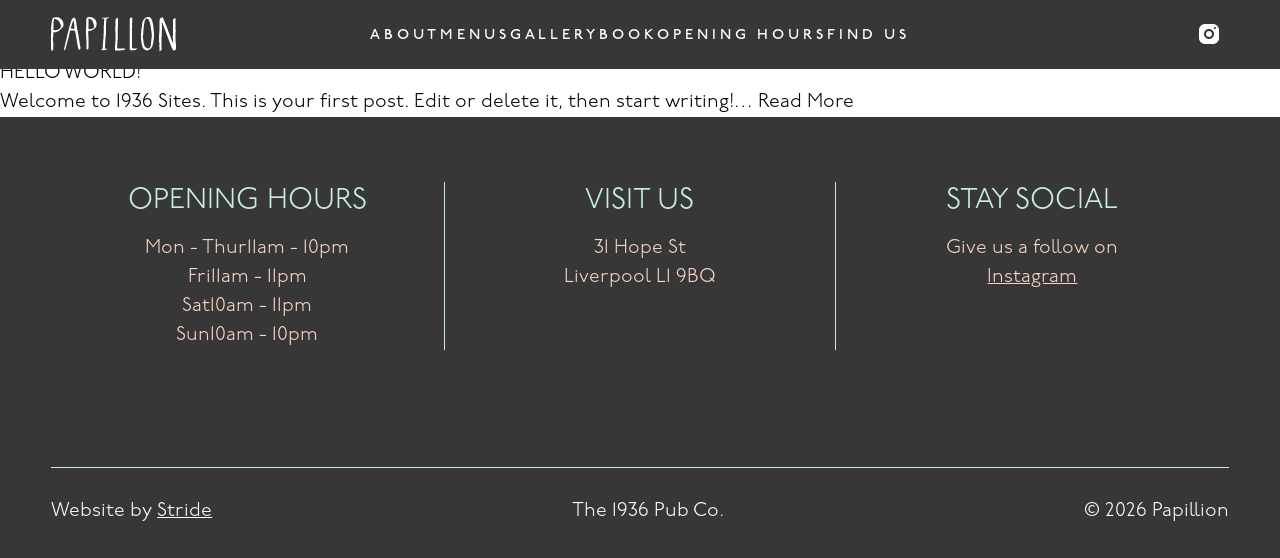

--- FILE ---
content_type: text/html; charset=UTF-8
request_url: https://www.papillonhopestreet.com/category/uncategorized/
body_size: 5997
content:
 <!doctype html>

    <head>
        <meta charset="UTF-8" />
        <meta name="description" content="">
        <link rel="preconnect" href="https://fonts.googleapis.com">
<link rel="preconnect" href="https://fonts.gstatic.com" crossorigin>
<link rel="stylesheet" href="https://use.typekit.net/syr6odv.css">

    
        <link rel="stylesheet" href="https://www.papillonhopestreet.com/wp-content/themes/papillion/style.css" type="text/css" />
        <meta name="viewport" content="width=device-width, initial-scale=1">
        <link rel="pingback" href="https://www.papillonhopestreet.com/xmlrpc.php" />
<script src="https://cdn.jsdelivr.net/npm/alpinejs@3.12.0/dist/cdn.min.js" defer></script>
        <meta name='robots' content='index, follow, max-image-preview:large, max-snippet:-1, max-video-preview:-1' />

	<!-- This site is optimized with the Yoast SEO plugin v21.0 - https://yoast.com/wordpress/plugins/seo/ -->
	<title>Uncategorized Archives - Papillion</title>
	<link rel="canonical" href="https://www.papillonhopestreet.com/category/uncategorized/" />
	<meta property="og:locale" content="en_US" />
	<meta property="og:type" content="article" />
	<meta property="og:title" content="Uncategorized Archives - Papillion" />
	<meta property="og:url" content="https://www.papillonhopestreet.com/category/uncategorized/" />
	<meta property="og:site_name" content="Papillion" />
	<meta name="twitter:card" content="summary_large_image" />
	<script type="application/ld+json" class="yoast-schema-graph">{"@context":"https://schema.org","@graph":[{"@type":"CollectionPage","@id":"https://www.papillonhopestreet.com/category/uncategorized/","url":"https://www.papillonhopestreet.com/category/uncategorized/","name":"Uncategorized Archives - Papillion","isPartOf":{"@id":"https://www.papillonhopestreet.com/#website"},"breadcrumb":{"@id":"https://www.papillonhopestreet.com/category/uncategorized/#breadcrumb"},"inLanguage":"en-US"},{"@type":"BreadcrumbList","@id":"https://www.papillonhopestreet.com/category/uncategorized/#breadcrumb","itemListElement":[{"@type":"ListItem","position":1,"name":"Home","item":"https://www.papillonhopestreet.com/"},{"@type":"ListItem","position":2,"name":"Uncategorized"}]},{"@type":"WebSite","@id":"https://www.papillonhopestreet.com/#website","url":"https://www.papillonhopestreet.com/","name":"Papillion","description":"","publisher":{"@id":"https://www.papillonhopestreet.com/#organization"},"potentialAction":[{"@type":"SearchAction","target":{"@type":"EntryPoint","urlTemplate":"https://www.papillonhopestreet.com/?s={search_term_string}"},"query-input":"required name=search_term_string"}],"inLanguage":"en-US"},{"@type":"Organization","@id":"https://www.papillonhopestreet.com/#organization","name":"Papillion","url":"https://www.papillonhopestreet.com/","logo":{"@type":"ImageObject","inLanguage":"en-US","@id":"https://www.papillonhopestreet.com/#/schema/logo/image/","url":"https://www.papillonhopestreet.com/wp-content/uploads/sites/4/2023/03/papillion.svg","contentUrl":"https://www.papillonhopestreet.com/wp-content/uploads/sites/4/2023/03/papillion.svg","width":125,"height":35,"caption":"Papillion"},"image":{"@id":"https://www.papillonhopestreet.com/#/schema/logo/image/"}}]}</script>
	<!-- / Yoast SEO plugin. -->


<link rel='dns-prefetch' href='//www.googletagmanager.com' />
<link rel="alternate" type="application/rss+xml" title="Papillion &raquo; Feed" href="https://www.papillonhopestreet.com/feed/" />
<link rel="alternate" type="application/rss+xml" title="Papillion &raquo; Comments Feed" href="https://www.papillonhopestreet.com/comments/feed/" />
<link rel="alternate" type="application/rss+xml" title="Papillion &raquo; Uncategorized Category Feed" href="https://www.papillonhopestreet.com/category/uncategorized/feed/" />
<script type="text/javascript">
/* <![CDATA[ */
window._wpemojiSettings = {"baseUrl":"https:\/\/s.w.org\/images\/core\/emoji\/15.0.3\/72x72\/","ext":".png","svgUrl":"https:\/\/s.w.org\/images\/core\/emoji\/15.0.3\/svg\/","svgExt":".svg","source":{"concatemoji":"https:\/\/www.papillonhopestreet.com\/wp-includes\/js\/wp-emoji-release.min.js?ver=6.5.5"}};
/*! This file is auto-generated */
!function(i,n){var o,s,e;function c(e){try{var t={supportTests:e,timestamp:(new Date).valueOf()};sessionStorage.setItem(o,JSON.stringify(t))}catch(e){}}function p(e,t,n){e.clearRect(0,0,e.canvas.width,e.canvas.height),e.fillText(t,0,0);var t=new Uint32Array(e.getImageData(0,0,e.canvas.width,e.canvas.height).data),r=(e.clearRect(0,0,e.canvas.width,e.canvas.height),e.fillText(n,0,0),new Uint32Array(e.getImageData(0,0,e.canvas.width,e.canvas.height).data));return t.every(function(e,t){return e===r[t]})}function u(e,t,n){switch(t){case"flag":return n(e,"\ud83c\udff3\ufe0f\u200d\u26a7\ufe0f","\ud83c\udff3\ufe0f\u200b\u26a7\ufe0f")?!1:!n(e,"\ud83c\uddfa\ud83c\uddf3","\ud83c\uddfa\u200b\ud83c\uddf3")&&!n(e,"\ud83c\udff4\udb40\udc67\udb40\udc62\udb40\udc65\udb40\udc6e\udb40\udc67\udb40\udc7f","\ud83c\udff4\u200b\udb40\udc67\u200b\udb40\udc62\u200b\udb40\udc65\u200b\udb40\udc6e\u200b\udb40\udc67\u200b\udb40\udc7f");case"emoji":return!n(e,"\ud83d\udc26\u200d\u2b1b","\ud83d\udc26\u200b\u2b1b")}return!1}function f(e,t,n){var r="undefined"!=typeof WorkerGlobalScope&&self instanceof WorkerGlobalScope?new OffscreenCanvas(300,150):i.createElement("canvas"),a=r.getContext("2d",{willReadFrequently:!0}),o=(a.textBaseline="top",a.font="600 32px Arial",{});return e.forEach(function(e){o[e]=t(a,e,n)}),o}function t(e){var t=i.createElement("script");t.src=e,t.defer=!0,i.head.appendChild(t)}"undefined"!=typeof Promise&&(o="wpEmojiSettingsSupports",s=["flag","emoji"],n.supports={everything:!0,everythingExceptFlag:!0},e=new Promise(function(e){i.addEventListener("DOMContentLoaded",e,{once:!0})}),new Promise(function(t){var n=function(){try{var e=JSON.parse(sessionStorage.getItem(o));if("object"==typeof e&&"number"==typeof e.timestamp&&(new Date).valueOf()<e.timestamp+604800&&"object"==typeof e.supportTests)return e.supportTests}catch(e){}return null}();if(!n){if("undefined"!=typeof Worker&&"undefined"!=typeof OffscreenCanvas&&"undefined"!=typeof URL&&URL.createObjectURL&&"undefined"!=typeof Blob)try{var e="postMessage("+f.toString()+"("+[JSON.stringify(s),u.toString(),p.toString()].join(",")+"));",r=new Blob([e],{type:"text/javascript"}),a=new Worker(URL.createObjectURL(r),{name:"wpTestEmojiSupports"});return void(a.onmessage=function(e){c(n=e.data),a.terminate(),t(n)})}catch(e){}c(n=f(s,u,p))}t(n)}).then(function(e){for(var t in e)n.supports[t]=e[t],n.supports.everything=n.supports.everything&&n.supports[t],"flag"!==t&&(n.supports.everythingExceptFlag=n.supports.everythingExceptFlag&&n.supports[t]);n.supports.everythingExceptFlag=n.supports.everythingExceptFlag&&!n.supports.flag,n.DOMReady=!1,n.readyCallback=function(){n.DOMReady=!0}}).then(function(){return e}).then(function(){var e;n.supports.everything||(n.readyCallback(),(e=n.source||{}).concatemoji?t(e.concatemoji):e.wpemoji&&e.twemoji&&(t(e.twemoji),t(e.wpemoji)))}))}((window,document),window._wpemojiSettings);
/* ]]> */
</script>
<style id='wp-emoji-styles-inline-css' type='text/css'>

	img.wp-smiley, img.emoji {
		display: inline !important;
		border: none !important;
		box-shadow: none !important;
		height: 1em !important;
		width: 1em !important;
		margin: 0 0.07em !important;
		vertical-align: -0.1em !important;
		background: none !important;
		padding: 0 !important;
	}
</style>
<link rel='stylesheet' id='wp-block-library-css' href='https://www.papillonhopestreet.com/wp-includes/css/dist/block-library/style.min.css?ver=6.5.5' type='text/css' media='all' />
<style id='classic-theme-styles-inline-css' type='text/css'>
/*! This file is auto-generated */
.wp-block-button__link{color:#fff;background-color:#32373c;border-radius:9999px;box-shadow:none;text-decoration:none;padding:calc(.667em + 2px) calc(1.333em + 2px);font-size:1.125em}.wp-block-file__button{background:#32373c;color:#fff;text-decoration:none}
</style>
<link rel='stylesheet' id='parent-style-css' href='https://www.papillonhopestreet.com/wp-content/themes/nineteenthirtysix/style.css?ver=6.5.5' type='text/css' media='all' />

<!-- Google Analytics snippet added by Site Kit -->
<script type="text/javascript" src="https://www.googletagmanager.com/gtag/js?id=G-12T07RV9WH" id="google_gtagjs-js" async></script>
<script type="text/javascript" id="google_gtagjs-js-after">
/* <![CDATA[ */
window.dataLayer = window.dataLayer || [];function gtag(){dataLayer.push(arguments);}
gtag('set', 'linker', {"domains":["www.papillonhopestreet.com"]} );
gtag("js", new Date());
gtag("set", "developer_id.dZTNiMT", true);
gtag("config", "G-12T07RV9WH");
/* ]]> */
</script>

<!-- End Google Analytics snippet added by Site Kit -->
<link rel="https://api.w.org/" href="https://www.papillonhopestreet.com/wp-json/" /><link rel="alternate" type="application/json" href="https://www.papillonhopestreet.com/wp-json/wp/v2/categories/1" /><link rel="EditURI" type="application/rsd+xml" title="RSD" href="https://www.papillonhopestreet.com/xmlrpc.php?rsd" />
<meta name="generator" content="WordPress 6.5.5" />
<meta name="generator" content="Site Kit by Google 1.108.0" /><link rel="icon" href="https://www.papillonhopestreet.com/wp-content/uploads/sites/4/2023/03/cropped-papfavicon-1-32x32.png" sizes="32x32" />
<link rel="icon" href="https://www.papillonhopestreet.com/wp-content/uploads/sites/4/2023/03/cropped-papfavicon-1-192x192.png" sizes="192x192" />
<link rel="apple-touch-icon" href="https://www.papillonhopestreet.com/wp-content/uploads/sites/4/2023/03/cropped-papfavicon-1-180x180.png" />
<meta name="msapplication-TileImage" content="https://www.papillonhopestreet.com/wp-content/uploads/sites/4/2023/03/cropped-papfavicon-1-270x270.png" />

<!-- START - Open Graph and Twitter Card Tags 3.3.1 -->
 <!-- Facebook Open Graph -->
  <meta property="og:locale" content="en_US"/>
  <meta property="og:site_name" content="Papillion"/>
  <meta property="og:title" content="Uncategorized Archives - Papillion"/>
  <meta property="og:url" content="https://www.papillonhopestreet.com/category/uncategorized/"/>
  <meta property="og:type" content="article"/>
  <meta property="og:description" content="Uncategorized Archives - Papillion"/>
 <!-- Google+ / Schema.org -->
  <meta itemprop="name" content="Uncategorized Archives - Papillion"/>
  <meta itemprop="headline" content="Uncategorized Archives - Papillion"/>
  <meta itemprop="description" content="Uncategorized Archives - Papillion"/>
  <!--<meta itemprop="publisher" content="Papillion"/>--> <!-- To solve: The attribute publisher.itemtype has an invalid value -->
 <!-- Twitter Cards -->
  <meta name="twitter:title" content="Uncategorized Archives - Papillion"/>
  <meta name="twitter:url" content="https://www.papillonhopestreet.com/category/uncategorized/"/>
  <meta name="twitter:description" content="Uncategorized Archives - Papillion"/>
  <meta name="twitter:card" content="summary_large_image"/>
 <!-- SEO -->
 <!-- Misc. tags -->
 <!-- is_category | yoast_seo -->
<!-- END - Open Graph and Twitter Card Tags 3.3.1 -->
	

    
	</head>

	<body x-data="{performance: performance.now()}" class="archive category category-uncategorized category-1 wp-custom-logo  relative z-0" data-template="base.twig">


    <main id="main">
        <header>
            <div @mouseenter="debounce(() => subactive = true, 0)" @mouseleave="debounce(() => active = false, 700)" x-data="header()" class="navbar fixed hidden xl:block z-50 top-0 left-0 w-full py-3">
                <div class="grid grid-cols-5 px-[4vw]">
                    <div class="col-span-1 flex items-center align-center">
                        <a href="/">
                               <img src="https://www.papillonhopestreet.com/wp-content/uploads/sites/4/2023/03/papillion.svg" class="sitelogo"/>
                        </a>
                    </div>
                    <div class="col-start-2 col-span-3 flex justify-center items-center align-center">
                    	
				<ul class="list-none flex ml-0 pl-0 z-20 leading-loose gap-x-6">
				<li class="whitespace-nowrap list-none hoverable text-white  menu-item menu-item-type-custom menu-item-object-custom menu-item-224">
			
						
				<a @mouseenter="debounce(() => active = 'About', 0)" @mouseleave="debounce(() => active = '', 1000)" class="group transition-all duration-300 ease-in-out flex gap-1 items-center align-center text-white relative uppercase font-medium tracking-[0.2rem] block text-xs no-underline" href="#block_d20f1b366261e0028f640c7d069ba734"> <span class='bg-left-bottom bg-gradient-to-r from-black to-black bg-[length:0%_2px] bg-no-repeat group-hover:bg-[length:100%_2px] transition-all duration-300 ease-out'>About</span>
				
							</a>
			
			
					

					</li>
			<li class="whitespace-nowrap list-none hoverable text-white  menu-item menu-item-type-custom menu-item-object-custom menu-item-228">
			
						
				<a @mouseenter="debounce(() => active = 'Menus', 0)" @mouseleave="debounce(() => active = '', 1000)" class="group transition-all duration-300 ease-in-out flex gap-1 items-center align-center text-white relative uppercase font-medium tracking-[0.2rem] block text-xs no-underline" href="#block_801663266f327f519a1b04e75160c469"> <span class='bg-left-bottom bg-gradient-to-r from-black to-black bg-[length:0%_2px] bg-no-repeat group-hover:bg-[length:100%_2px] transition-all duration-300 ease-out'>Menus</span>
				
							</a>
			
			
					

					</li>
			<li class="whitespace-nowrap list-none hoverable text-white  menu-item menu-item-type-custom menu-item-object-custom menu-item-230">
			
						
				<a @mouseenter="debounce(() => active = 'Gallery', 0)" @mouseleave="debounce(() => active = '', 1000)" class="group transition-all duration-300 ease-in-out flex gap-1 items-center align-center text-white relative uppercase font-medium tracking-[0.2rem] block text-xs no-underline" href="#block_6f0247c0767062bffd96613143a7c81a"> <span class='bg-left-bottom bg-gradient-to-r from-black to-black bg-[length:0%_2px] bg-no-repeat group-hover:bg-[length:100%_2px] transition-all duration-300 ease-out'>Gallery</span>
				
							</a>
			
			
					

					</li>
			<li class="whitespace-nowrap list-none hoverable text-white  menu-item menu-item-type-custom menu-item-object-custom menu-item-231">
			
						
				<a @mouseenter="debounce(() => active = 'Book', 0)" @mouseleave="debounce(() => active = '', 1000)" class="group transition-all duration-300 ease-in-out flex gap-1 items-center align-center text-white relative uppercase font-medium tracking-[0.2rem] block text-xs no-underline" href="#block_f51d80b0070c28221d7a795e5f33c49a"> <span class='bg-left-bottom bg-gradient-to-r from-black to-black bg-[length:0%_2px] bg-no-repeat group-hover:bg-[length:100%_2px] transition-all duration-300 ease-out'>Book</span>
				
							</a>
			
			
					

					</li>
			<li class="whitespace-nowrap list-none hoverable text-white  menu-item menu-item-type-custom menu-item-object-custom menu-item-232">
			
						
				<a @mouseenter="debounce(() => active = 'Opening Hours', 0)" @mouseleave="debounce(() => active = '', 1000)" class="group transition-all duration-300 ease-in-out flex gap-1 items-center align-center text-white relative uppercase font-medium tracking-[0.2rem] block text-xs no-underline" href="#block_c1271e65e462add8629b8943fdf94856"> <span class='bg-left-bottom bg-gradient-to-r from-black to-black bg-[length:0%_2px] bg-no-repeat group-hover:bg-[length:100%_2px] transition-all duration-300 ease-out'>Opening Hours</span>
				
							</a>
			
			
					

					</li>
			<li class="whitespace-nowrap list-none hoverable text-white  menu-item menu-item-type-custom menu-item-object-custom menu-item-233">
			
						
				<a @mouseenter="debounce(() => active = 'Find Us', 0)" @mouseleave="debounce(() => active = '', 1000)" class="group transition-all duration-300 ease-in-out flex gap-1 items-center align-center text-white relative uppercase font-medium tracking-[0.2rem] block text-xs no-underline" href="#block_df7df32738982bbfbdf56315873b3cc2"> <span class='bg-left-bottom bg-gradient-to-r from-black to-black bg-[length:0%_2px] bg-no-repeat group-hover:bg-[length:100%_2px] transition-all duration-300 ease-out'>Find Us</span>
				
							</a>
			
			
					

					</li>
		
			</ul>
	                    </div>
                    <div class="headersocial col-start-5 col-span-1 flex justify-end">
                                                                    <a href="https://www.instagram.com/papillonhopestreet/" class="inline-flex items-center px-2 py-2 text-sm font-medium text-center gap-3 text-white bg-gunmetalblack"><svg width="20" height="20" viewBox="0 0 20 20" fill="none" xmlns="http://www.w3.org/2000/svg">
<path fill-rule="evenodd" clip-rule="evenodd" d="M6 0H14C17.3137 0 20 2.68629 20 6V14C20 17.3137 17.3137 20 14 20H6C2.68629 20 0 17.3137 0 14V6C0 2.68629 2.68629 0 6 0ZM16 3C16.5 3 17 3.5 17 4C17 4.5 16.5 5 16 5C15.5 5 15 4.5 15 4C15 3.5 15.5 3 16 3ZM15 10C15 7.2425 12.7575 5 10 5C7.2425 5 5 7.2425 5 10C5 12.7575 7.2425 15 10 15C12.7575 15 15 12.7575 15 10ZM10 7C8.34315 7 7 8.34315 7 10C7 11.6569 8.34315 13 10 13C11.6569 13 13 11.6569 13 10C13 8.34315 11.6569 7 10 7Z" fill="white"/>
</svg></a>
                                        </div>
                </div>
            </div>
            <!-- Mobile nav -->
            <div x-data="header()" class="xl:hidden navbar fixed top-0 left-0 w-full z-50 group transition-transform duration-500 py-5">
                <div class="flex px-4 items-center align-center ">
                    <div class="m-0 z-50">
                         <a href="/">
                               <img src="https://www.papillonhopestreet.com/wp-content/uploads/sites/4/2023/03/papillion.svg" class="sitelogo"/>
                        </a>
                    </div>
                    <div class="flex ml-auto justify-center items-center">
                        <div class="hamburger z-100" @click="isOpen = !isOpen" :class="{ 'is-active': isOpen, 'initial': initial }">
                            <span class="line"></span>
                            <span class="line"></span>
                        </div>
                    </div>
                </div>
                <div class="absolute top-0 left-0 w-full z-50 mobile-navbar navbar">
                    <template x-if="true">
                        <div class="mobmenu w-full ease-in-out delay-150 left-0 w-full h-screen bg-primary h-[1600px] overflow-y-scroll text-white px-5" x-show="isOpen" x-transition
                            @click.away="isOpen = false">
                            <div class="flex flex-col space-y-6 pt-32">
                                	
<ul class="list-none flex flex-col gap-y-5 py-0">
		<li x-data="{ mobactive1: false}" class="list-none hoverable text-gunmetalblack  menu-item menu-item-type-custom menu-item-object-custom menu-item-224">
		<div class="flex flex-col w-full">
			<a x-on:click="mobactive1 = !mobactive1, isOpen = false" class="block font-light pl-0 text-4xl flex menusans child" href="#block_d20f1b366261e0028f640c7d069ba734">About
							</a>
		</div>
		 
	
 <div x-show="mobactive1" x-transition:enter="transition ease-out duration-700 origin-top" x-transition:enter-start="opacity-0 transform scale-y-0" x-transition:enter-end="opacity-100 transform scale-y-100" class="desc" style="display: none;">
 <ul class="list-none flex flex-col gap-y-5 py-0">
		</ul>

</div>
 

		
	</li>
			<li x-data="{ mobactive2: false}" class="list-none hoverable text-gunmetalblack  menu-item menu-item-type-custom menu-item-object-custom menu-item-228">
		<div class="flex flex-col w-full">
			<a x-on:click="mobactive2 = !mobactive2, isOpen = false" class="block font-light pl-0 text-4xl flex menusans child" href="#block_801663266f327f519a1b04e75160c469">Menus
							</a>
		</div>
		 
	
 <div x-show="mobactive2" x-transition:enter="transition ease-out duration-700 origin-top" x-transition:enter-start="opacity-0 transform scale-y-0" x-transition:enter-end="opacity-100 transform scale-y-100" class="desc" style="display: none;">
 <ul class="list-none flex flex-col gap-y-5 py-0">
		</ul>

</div>
 

		
	</li>
			<li x-data="{ mobactive3: false}" class="list-none hoverable text-gunmetalblack  menu-item menu-item-type-custom menu-item-object-custom menu-item-230">
		<div class="flex flex-col w-full">
			<a x-on:click="mobactive3 = !mobactive3, isOpen = false" class="block font-light pl-0 text-4xl flex menusans child" href="#block_6f0247c0767062bffd96613143a7c81a">Gallery
							</a>
		</div>
		 
	
 <div x-show="mobactive3" x-transition:enter="transition ease-out duration-700 origin-top" x-transition:enter-start="opacity-0 transform scale-y-0" x-transition:enter-end="opacity-100 transform scale-y-100" class="desc" style="display: none;">
 <ul class="list-none flex flex-col gap-y-5 py-0">
		</ul>

</div>
 

		
	</li>
			<li x-data="{ mobactive4: false}" class="list-none hoverable text-gunmetalblack  menu-item menu-item-type-custom menu-item-object-custom menu-item-231">
		<div class="flex flex-col w-full">
			<a x-on:click="mobactive4 = !mobactive4, isOpen = false" class="block font-light pl-0 text-4xl flex menusans child" href="#block_f51d80b0070c28221d7a795e5f33c49a">Book
							</a>
		</div>
		 
	
 <div x-show="mobactive4" x-transition:enter="transition ease-out duration-700 origin-top" x-transition:enter-start="opacity-0 transform scale-y-0" x-transition:enter-end="opacity-100 transform scale-y-100" class="desc" style="display: none;">
 <ul class="list-none flex flex-col gap-y-5 py-0">
		</ul>

</div>
 

		
	</li>
			<li x-data="{ mobactive5: false}" class="list-none hoverable text-gunmetalblack  menu-item menu-item-type-custom menu-item-object-custom menu-item-232">
		<div class="flex flex-col w-full">
			<a x-on:click="mobactive5 = !mobactive5, isOpen = false" class="block font-light pl-0 text-4xl flex menusans child" href="#block_c1271e65e462add8629b8943fdf94856">Opening Hours
							</a>
		</div>
		 
	
 <div x-show="mobactive5" x-transition:enter="transition ease-out duration-700 origin-top" x-transition:enter-start="opacity-0 transform scale-y-0" x-transition:enter-end="opacity-100 transform scale-y-100" class="desc" style="display: none;">
 <ul class="list-none flex flex-col gap-y-5 py-0">
		</ul>

</div>
 

		
	</li>
			<li x-data="{ mobactive6: false}" class="list-none hoverable text-gunmetalblack  menu-item menu-item-type-custom menu-item-object-custom menu-item-233">
		<div class="flex flex-col w-full">
			<a x-on:click="mobactive6 = !mobactive6, isOpen = false" class="block font-light pl-0 text-4xl flex menusans child" href="#block_df7df32738982bbfbdf56315873b3cc2">Find Us
							</a>
		</div>
		 
	
 <div x-show="mobactive6" x-transition:enter="transition ease-out duration-700 origin-top" x-transition:enter-start="opacity-0 transform scale-y-0" x-transition:enter-end="opacity-100 transform scale-y-100" class="desc" style="display: none;">
 <ul class="list-none flex flex-col gap-y-5 py-0">
		</ul>

</div>
 

		
	</li>
			</ul>



                            </div>
                        </div>
                    </template>
                </div>
            </div>
        <!-- /Mobile nav -->
        </header>

        <div>
          <h3>This is my archive</h3>
  	<h2>bar</h2>
	<p></p>
			<article class="tease tease-post" id="tease-1">
		<h2 class="h2"><a href="https://www.papillonhopestreet.com/2023/03/14/hello-world/">Hello world!</a></h2>
		<p>Welcome to 1936 Sites. This is your first post. Edit or delete it, then start writing!&hellip; <a href="https://www.papillonhopestreet.com/2023/03/14/hello-world/" class="read-more">Read More</a></p>
		</article>		
	



        <div>
    </main>

            <footer class="w-full h-auto bg-primary font-light">
<!-- Text Cell -->
<div class="relative w-full h-full px-[4vw] py-[3vh] lg:py-[9vh] footer-container">
  <div class="items grid grid-cols-12 max-w-screen-2xl mx-auto w-full h-full gap-y-10">
    <!-- Feature Text -->
    <div class="flex flex-col justify-start h-full items-start col-span-12 lg:col-span-4 text-center justify-center items-center">
      <h3 class="text-2xl normal-case text-center mb-3">Opening Hours</h3>

		<div class="text-2xl normal-case text-center flex gap-5">
			<p class="text-base">Mon - Thur</p>
			<p class="text-base">11am - 10pm</p>
		</div>
			<div class="text-2xl normal-case text-center flex gap-5">
			<p class="text-base">Fri</p>
			<p class="text-base">11am - 11pm</p>
		</div>
			<div class="text-2xl normal-case text-center flex gap-5">
			<p class="text-base">Sat</p>
			<p class="text-base">10am - 11pm</p>
		</div>
			<div class="text-2xl normal-case text-center flex gap-5">
			<p class="text-base">Sun</p>
			<p class="text-base">10am - 10pm</p>
		</div>
	


    </div>
    <!-- /Feature Text -->
    <!-- Feature Text -->
    <div class="visit flex flex-col justify-start h-full items-start col-span-12 lg:col-span-4 text-center justify-start items-center">
      <h3 class="text-2xl text-midgrey normal-case text-center mb-3">Visit Us</h3>
      <p class="text-base">31 Hope St<br />
Liverpool L1 9BQ</p>

    </div>
    <!-- /Feature Text -->
    <!-- Feature Text -->
    <div class="flex flex-col  justify-start h-full items-start col-span-12 lg:col-span-4 text-center justify-start items-center">
    <h3 class="text-2xl text-midgrey normal-case text-center mb-3">Stay Social</h3>
      <p class="text-base">Give us a follow on<br> <a class="underline" href="https://www.instagram.com/papillonhopestreet/">Instagram</a>
            </p>

    </div>
    <!-- /Feature Text -->
  </div>

  <div class="footer py-6 w-full flex flex-col lg:flex-row items-center lg:justify-between mt-24">
     <div class="text-white footer-meta">
      Website by <a class="underline" href="https://stridestudio.co.uk">Stride</a>
    </div>
    <div class="text-white footer-meta">
      The 1936 Pub Co.
    </div>

    <div class=" text-white footer-meta">
      &copy; 2026 Papillion
    <div>
  </div>

</div>
<!-- /Text Cell -->

<!-- /Text Cell -->
</footer>
    
    

    <nav class="hidden">
    <ul class="nav-main">
                    <li class="nav-main-item  menu-item menu-item-type-custom menu-item-object-custom menu-item-224">
                <a class="nav-main-link" href="#block_d20f1b366261e0028f640c7d069ba734">About</a>
                            </li>
                    <li class="nav-main-item  menu-item menu-item-type-custom menu-item-object-custom menu-item-228">
                <a class="nav-main-link" href="#block_801663266f327f519a1b04e75160c469">Menus</a>
                            </li>
                    <li class="nav-main-item  menu-item menu-item-type-custom menu-item-object-custom menu-item-230">
                <a class="nav-main-link" href="#block_6f0247c0767062bffd96613143a7c81a">Gallery</a>
                            </li>
                    <li class="nav-main-item  menu-item menu-item-type-custom menu-item-object-custom menu-item-231">
                <a class="nav-main-link" href="#block_f51d80b0070c28221d7a795e5f33c49a">Book</a>
                            </li>
                    <li class="nav-main-item  menu-item menu-item-type-custom menu-item-object-custom menu-item-232">
                <a class="nav-main-link" href="#block_c1271e65e462add8629b8943fdf94856">Opening Hours</a>
                            </li>
                    <li class="nav-main-item  menu-item menu-item-type-custom menu-item-object-custom menu-item-233">
                <a class="nav-main-link" href="#block_df7df32738982bbfbdf56315873b3cc2">Find Us</a>
                            </li>
            </ul>
    <ul class="nav-main">
                    <li class="nav-main-item  menu-item menu-item-type-custom menu-item-object-custom menu-item-224">
                <a class="nav-main-link" href="#block_d20f1b366261e0028f640c7d069ba734">About</a>
                            </li>
                    <li class="nav-main-item  menu-item menu-item-type-custom menu-item-object-custom menu-item-228">
                <a class="nav-main-link" href="#block_801663266f327f519a1b04e75160c469">Menus</a>
                            </li>
                    <li class="nav-main-item  menu-item menu-item-type-custom menu-item-object-custom menu-item-230">
                <a class="nav-main-link" href="#block_6f0247c0767062bffd96613143a7c81a">Gallery</a>
                            </li>
                    <li class="nav-main-item  menu-item menu-item-type-custom menu-item-object-custom menu-item-231">
                <a class="nav-main-link" href="#block_f51d80b0070c28221d7a795e5f33c49a">Book</a>
                            </li>
                    <li class="nav-main-item  menu-item menu-item-type-custom menu-item-object-custom menu-item-232">
                <a class="nav-main-link" href="#block_c1271e65e462add8629b8943fdf94856">Opening Hours</a>
                            </li>
                    <li class="nav-main-item  menu-item menu-item-type-custom menu-item-object-custom menu-item-233">
                <a class="nav-main-link" href="#block_df7df32738982bbfbdf56315873b3cc2">Find Us</a>
                            </li>
            </ul>
</nav>
<script src="//instant.page/5.1.1" type="module" integrity="sha384-MWfCL6g1OTGsbSwfuMHc8+8J2u71/LA8dzlIN3ycajckxuZZmF+DNjdm7O6H3PSq"></script>
    </body>

</html>

<script>
    function header() {
        return {
            initial: true,
            isOpen: false,
            active: '',
            subactive: false,
            timeout: null,
            debounce(func, wait) {
                let later = function() {
                    this.timeout = null
                    func.apply(this, [])
                }
                clearTimeout(this.timeout)
                this.timeout = setTimeout(later, wait)
            },
         }
    }
</script>





--- FILE ---
content_type: text/css
request_url: https://www.papillonhopestreet.com/wp-content/themes/papillion/style.css
body_size: 515
content:

/*
Theme Name:   Papillion
Description:  Papillion Child Theme
Author:       Stride
Author URI:   https://stridestudio.co.uk
Template:     nineteenthirtysix
Version:      1.0.0
License:      GNU General Public License v2 or later
License URI:  http://www.gnu.org/licenses/gpl-2.0.html
*/

@import '../nineteenthirtysix/colours.css';

:root {
    --primary: #373737;
    --secondary: #F8DAE8;
    --tertiary: #E3FAFF;
    --accent1:#C8EDDF;
    --accent2:#DDCCC1;
    --accent3:#F9D5C7;
    --accent4:#e7b2b2;
    --accent5:#f4a5a6;
    --accent6:#FDFBD4;
    --accent7:#B2DDE7;
    --white: #fff;
    --black: #000;
    --darkgrey: #373737;
  }
p, a {
    font-weight:200;
}

  .sublines {
    position:absolute;
    bottom:3rem;
    left:0;
    width:100%;
}

.line_2 {
    color:var(--white);
    font-size:1.25rem;
    font-weight:700;
    text-transform:uppercase;
}


.line_3 {
    font-size: 1.125rem;
    color:var(--white);
    text-transform:uppercase;
    font-weight:200;
    letter-spacing:0.3rem;
    margin-top:0.5rem;
}


@media only screen and (min-width : 1025px) {
    .line_2 {font-size:2.25rem;}
    .line_3 {font-size:1.5rem;}


footer .visit {
    border-right: solid 1px var(--accent1);
    border-left: solid 1px var(--accent1);
}

}

footer .items h3 {
    color: var(--accent1);
    text-transform:uppercase;
    font-weight:200;
}
footer .items p {
    color: var(--accent3);
}

footer .footer {
    border-top: solid 1px var(--accent1);
}

.menus h3 {
    text-transform:uppercase;
    font-weight:bold;
}

--- FILE ---
content_type: text/css
request_url: https://www.papillonhopestreet.com/wp-content/themes/nineteenthirtysix/colours.css
body_size: 397
content:
/* The colours variables referenced here are set in the style.css of each child theme */

.navbar {
    background-color: var(--primary);
}

.bg-primary {
    background-color: var(--primary);
  }
  
.bg-secondary {
  background-color: var(--secondary);
}

.bg-tertiary {
  background-color: var(--tertiary);
}

.bg-accent1 {
  background-color: var(--accent1);
}

.bg-accent2 {
  background-color: var(--accent2);
}

.bg-accent3 {
  background-color: var(--accent3);
}

.bg-accent4 {
  background-color: var(--accent4);
}

.bg-accent5 {
  background-color: var(--accent5);
}

.bg-accent6 {
  background-color: var(--accent6);
}

.bg-accent7 {
  background-color: var(--accent7);
}


.bg-white {
  background-color: var(--white);
}

.bg-black {
  background-color: var(--black);
}

.bg-darkgrey {
  background-color: var(--darkgrey);
}

.text-primary {
  color: var(--primary);
}

.text-secondary {
color: var(--secondary);
}

.text-tertiary {
color: var(--tertiary);
}

.text-accent1 {
color: var(--accent1);
}

.text-accent2 {
color: var(--accent2);
}

.text-accent3 {
color: var(--accent3);
}

.text-accent4 {
  color: var(--accent4);
  }

.text-accent5 {
  color: var(--accent5);
  }
   
.text-accent6 {
  color: var(--accent6);
  }

.text-accent7 {
  color: var(--accent7);
  }
    
  

.text-white {
color: var(--white);
}

.text-black {
color: var(--black);
}

.text-darkgrey {
color: var(--darkgrey);
}

.text-white {
color: var(--white);
}

.text-black {
  color: var(--black);
  }

h1,h2 {
  text-transform:uppercase;
}
  
 
h1.has-primary-color,
h2.has-primary-color,
h3.has-primary-color,
h4.has-primary-color,
p.has-primary-color   {
  color: var(--primary);
}

h1.has-secondary-color,
h2.has-secondary-color,
h3.has-secondary-color,
h4.has-secondary-color,
p.has-secondary-color  {
  color: var(--secondary);
}

h1.has-tertiary-color,
h2.has-tertiary-color,
h3.has-tertiary-color,
h4.has-tertiary-color,
p.has-tertiary-color   {
  color: var(--tertiary);
}

h1.has-accent-1-color,
h2.has-accent-1-color,
h3.has-accent-1-color,
h4.has-accent-1-color,
p.has-accent-1-color   {
  color: var(--accent1);
}

h1.has-accent-2-color,
h2.has-accent-2-color,
h3.has-accent-2-color,
h4.has-accent-2-color,
p.has-accent-2-color   {
  color: var(--accent2);
}

h1.has-accent-3-color,
h2.has-accent-3-color,
h3.has-accent-3-color,
h4.has-accent-3-color,
p.has-accent-3-color   {
  color: var(--accent3);
}

h1.has-accent-4-color,
h2.has-accent-4-color,
h3.has-accent-4-color,
h4.has-accent-4-color,
p.has-accent-4-color   {
  color: var(--accent4);
}

h1.has-accent-5-color,
h2.has-accent-5-color,
h3.has-accent-5-color,
h4.has-accent-5-color,
p.has-accent-5-color   {
  color: var(--accent5);
}

h1.has-accent-6-color,
h2.has-accent-6-color,
h3.has-accent-6-color,
h4.has-accent-6-color,
p.has-accent-6-color   {
  color: var(--accent6);
}


h1.has-accent-7-color,
h2.has-accent-7-color,
h3.has-accent-7-color,
h4.has-accent-7-color,
p.has-accent-7-color   {
  color: var(--accent7);
}


h1.has-white-color,
h2.has-white-color,
h3.has-white-color,
h4.has-white-color,
p.has-white-color,
p.has-white-color a
   {
  color: var(--white);
}



h1.has-black-color,
h2.has-black-color,
h3.has-black-color,
h4.has-black-color,
p.has-black-color   {
  color: var(--black);
}



--- FILE ---
content_type: image/svg+xml
request_url: https://www.papillonhopestreet.com/wp-content/uploads/sites/4/2023/03/papillion.svg
body_size: 7895
content:
<?xml version="1.0" encoding="UTF-8"?>
<svg xmlns="http://www.w3.org/2000/svg" width="125" height="35" viewBox="0 0 125 35" fill="none">
  <path fill-rule="evenodd" clip-rule="evenodd" d="M35.4867 30.2901C35.465 29.2312 35.4577 28.1712 35.4505 27.1114C35.4323 24.4616 35.4142 21.8128 35.1694 19.1834C35.0049 17.3529 34.982 15.5474 34.959 13.7332C34.9536 13.3081 34.9482 12.8824 34.9409 12.4559C34.9342 11.8669 35.0104 11.278 35.0869 10.6872C35.1539 10.1701 35.221 9.65152 35.2329 9.13018C35.2836 7.07385 35.3344 5.00482 35.2329 2.93579C35.1694 1.64107 35.8041 0.968316 36.6672 0.409806C37.0099 0.181324 37.4542 0.041697 37.8604 0.0163102C39.5867 -0.0852371 41.2495 0.282872 42.722 1.24757C44.1183 2.1615 44.9941 3.64662 45.4257 5.33485C46.1746 8.19087 45.1083 10.7042 42.5824 12.367C41.2242 13.2682 39.7517 13.8014 38.1651 13.941C37.3019 14.0171 37.0607 14.3091 37.1496 15.1976C37.4995 19.0171 37.4847 22.8441 37.47 26.667V26.6675V26.668V26.6685C37.4655 27.8381 37.461 29.0073 37.4669 30.1759C37.4669 30.276 37.471 30.3775 37.4751 30.4793V30.4794V30.4795C37.495 30.9715 37.5151 31.4684 37.0734 31.826C36.9617 31.9154 36.8433 32.03 36.7242 32.1453C36.4375 32.4229 36.1462 32.7049 35.931 32.6511C35.531 32.5533 35.5667 32.1567 35.6023 31.7621V31.7621V31.7621V31.762C35.6175 31.5932 35.6327 31.4247 35.6137 31.2802C35.5884 31.0611 35.5967 30.842 35.6051 30.6192L35.6051 30.619C35.6094 30.5062 35.6137 30.3925 35.6137 30.2774H35.4867V30.2901ZM37.4542 6.74382V11.745C37.4542 12.1385 37.6065 12.4305 37.9873 12.3543C38.2459 12.3036 38.5048 12.2542 38.7639 12.2048C39.866 11.9948 40.9701 11.7844 42.0492 11.4658C42.722 11.2627 42.9885 10.6026 43.0266 9.73946C43.0731 8.93454 42.8552 8.21455 42.6378 7.49607L42.6378 7.49602L42.6378 7.49598L42.6378 7.49594C42.4987 7.03612 42.3597 6.57692 42.2904 6.09645C41.9096 3.53238 40.3102 2.30112 38.2158 1.61568C37.6954 1.43797 37.4669 1.69184 37.4669 2.3392V6.73112L37.4542 6.74382ZM101.874 27.3203C102.492 24.0735 103.115 20.8006 103.078 17.4318V17.4064C103.026 16.8167 102.968 16.2258 102.909 15.634L102.909 15.6335L102.909 15.6331L102.909 15.6327L102.908 15.6323L102.908 15.6319L102.908 15.6317C102.778 14.3263 102.648 13.0167 102.596 11.707C102.494 9.19374 102.05 6.75661 101.377 4.38294C100.983 3.01205 100.45 1.64117 99.3841 0.663773C99.0668 0.384518 98.6733 0.0544898 98.3052 0.029103C96.3758 -0.0978311 94.5479 0.219504 93.2024 1.9585C92.1489 3.34208 91.3111 4.82721 91.1588 6.69314C91.1418 6.90132 91.1259 7.10986 91.1099 7.31845C91.0307 8.35628 90.9513 9.39555 90.7399 10.3996C90.3337 12.3544 90.1687 14.3346 90.0799 16.3147C89.9275 19.4246 89.9783 22.5472 90.4734 25.619L90.5194 25.8963C90.7692 27.4043 91.02 28.9177 91.6538 30.341C92.5298 32.3151 94.1854 32.898 95.8627 33.4886L96.0077 33.5397C96.1488 33.5985 96.3443 33.5375 96.5035 33.4878L96.5408 33.4762C99.2953 32.575 101.225 30.7598 101.821 27.5992L101.874 27.3203ZM100.692 18.828C100.73 18.8407 100.818 18.8407 100.818 18.8407H100.844C100.756 19.5612 100.667 20.2801 100.577 20.9986L100.577 20.9992L100.577 20.9998L100.577 21.0004L100.577 21.001L100.577 21.0016L100.577 21.0021C100.408 22.3584 100.24 23.7131 100.082 25.0732C100.006 25.7332 100.006 26.4059 100.006 27.0659V27.0661C100.006 28.0815 99.7141 29.0082 99.2953 29.884C98.5717 31.3818 97.6451 31.7372 96.1727 31.2295C94.878 30.7852 93.9133 29.9221 93.4182 28.5639C93.0247 27.4849 92.6693 26.3806 92.5931 25.1621C92.533 24.2379 92.3884 23.3226 92.2435 22.4056C92.1437 21.7735 92.0437 21.1407 91.9712 20.5036C91.9639 20.4407 91.9563 20.3772 91.9487 20.3133C91.876 19.7068 91.7989 19.0631 91.9712 18.5234C92.2144 17.7774 92.2194 17.021 92.2244 16.2674C92.2272 15.8415 92.23 15.4164 92.2758 14.9946C92.3837 14.0139 92.4673 13.0279 92.5511 12.0409C92.7828 9.31064 93.0151 6.5738 93.7609 3.92598C93.9386 3.304 94.1798 2.66933 94.5352 2.17429C95.2461 1.1842 96.5408 1.29844 97.2643 2.3393C98.6098 4.28139 99.2318 6.52813 99.5999 8.87641C100.019 11.5166 100.362 14.1823 100.692 16.8352C100.734 17.2672 100.72 17.7162 100.706 18.1633C100.699 18.3861 100.692 18.6085 100.692 18.828ZM124.619 11.9395C124.607 11.244 124.594 10.5483 124.594 9.85377L124.62 9.82838V3.02472C124.617 2.90108 124.623 2.7731 124.63 2.64436C124.655 2.11223 124.682 1.56695 124.099 1.26033C123.731 1.06993 122.538 1.7173 122.271 2.32658C122.094 2.72008 122.081 3.21512 122.081 3.67208L122.043 16.2766C122.043 16.5898 122.015 16.9076 121.988 17.2244L121.988 17.2249C121.969 17.4344 121.951 17.6435 121.941 17.8506C121.927 18.0785 121.908 18.3054 121.889 18.5314L121.889 18.5323C121.842 19.0866 121.796 19.6364 121.814 20.1862C121.849 21.0881 121.906 21.9899 121.963 22.8938V22.8939V22.8941V22.8942V22.8944V22.8945V22.8947C122.011 23.6571 122.059 24.4209 122.094 25.1874C122.102 25.3471 122.037 25.513 121.971 25.6807C121.942 25.753 121.913 25.8256 121.89 25.8982C121.876 25.8691 121.861 25.8402 121.847 25.8116L121.824 25.7663L121.823 25.7657C121.758 25.6364 121.694 25.5107 121.637 25.3778C121.195 24.2489 120.752 23.1217 120.309 21.9949L120.307 21.9883L120.305 21.9838L120.302 21.9771C119.537 20.0312 118.773 18.0866 118.019 16.137C117.636 15.136 117.278 14.1234 116.92 13.1107C116.152 10.9387 115.385 8.76616 114.363 6.70581C114.07 6.11977 113.85 5.49198 113.63 4.8626C113.506 4.51046 113.383 4.15781 113.246 3.81171C113.031 3.28584 112.806 2.76497 112.58 2.24282L112.579 2.23944L112.579 2.23878L112.578 2.23754L112.578 2.23639C112.445 1.92884 112.311 1.62084 112.18 1.31111C112.166 1.27808 112.152 1.24374 112.138 1.20906L112.138 1.20874C112.078 1.05692 112.014 0.898681 111.901 0.816064C111.203 0.295634 109.768 0.524115 109.324 1.3238C108.867 2.16157 108.448 3.0501 108.448 4.09096C108.434 5.3136 108.438 6.5372 108.443 7.76122V7.76153V7.76184V7.76214V7.76245V7.76276V7.76306V7.7632C108.454 10.9863 108.465 14.2123 108.144 17.4317C108.014 18.7835 108.049 20.1531 108.085 21.5242V21.5243V21.5244V21.5245V21.5246V21.5247V21.5247C108.102 22.1619 108.118 22.7995 108.118 23.4357C108.118 23.6097 108.105 23.7913 108.092 23.9735C108.061 24.416 108.029 24.8621 108.182 25.2128C108.561 26.0664 108.473 26.9483 108.388 27.795C108.359 28.0815 108.331 28.364 108.321 28.64C108.301 29.0801 108.34 29.5065 108.377 29.9299V29.93V29.93V29.9301V29.9302V29.9303V29.9303C108.413 30.3251 108.448 30.7172 108.435 31.1152C108.397 32.0545 108.435 32.9939 108.474 33.9205C108.474 34.0347 108.702 34.2505 108.727 34.2378C108.876 34.1422 109.028 34.0509 109.181 33.9594C109.617 33.6986 110.055 33.4365 110.403 33.07C110.631 32.8162 110.631 32.2196 110.631 31.7753C110.631 30.4585 110.624 29.1441 110.617 27.8299V27.8289V27.828V27.827V27.826V27.825V27.8241C110.608 26.0745 110.599 24.3256 110.606 22.5726C110.607 22.1678 110.608 21.7631 110.609 21.3584V21.3581C110.615 18.2215 110.621 15.0848 110.936 11.9482C111.139 9.92993 111.152 7.84821 110.682 5.81727C110.657 5.70836 110.698 5.58287 110.74 5.45538L110.74 5.45531L110.74 5.45525C110.762 5.38962 110.783 5.32345 110.796 5.25876C110.843 5.29684 110.895 5.33069 110.947 5.36453C111.052 5.43223 111.156 5.49993 111.215 5.60148C111.35 5.82967 111.443 6.08329 111.534 6.33463L111.535 6.33584C111.555 6.39168 111.575 6.44741 111.596 6.50271L111.941 7.39255L111.941 7.39311C112.765 9.51836 113.587 11.6374 114.389 13.776C115.004 15.4133 115.607 17.0568 116.21 18.7004L116.21 18.7005L116.21 18.7006L116.21 18.7007L116.21 18.7009L116.21 18.701L116.21 18.7011C116.813 20.3449 117.416 21.9887 118.032 23.6261C118.958 26.114 119.91 28.6019 120.913 31.0518C121.23 31.8134 121.725 32.5115 122.208 33.1843C122.373 33.4 122.741 33.5651 122.995 33.5524C124.099 33.4889 125 32.4227 125 31.2295C124.999 30.952 124.998 30.6747 124.998 30.3976V30.3973V30.397V30.3968V30.3966C124.994 28.6209 124.99 26.8534 124.683 25.0859C124.515 24.0846 124.539 23.0419 124.564 22.0036C124.573 21.6335 124.581 21.2639 124.581 20.897C124.586 20.3749 124.565 19.8566 124.543 19.337C124.508 18.5174 124.473 17.6945 124.543 16.8478C124.677 15.2247 124.648 13.5827 124.619 11.9395ZM20.2157 13.5476H21.3073V13.5602C21.4792 13.5602 21.6535 13.5678 21.8283 13.5754H21.8283H21.8284H21.8284H21.8284H21.8284C22.209 13.5918 22.5922 13.6084 22.9575 13.5476C23.7064 13.4206 23.9603 13.9664 24.1126 14.5122C24.4426 15.6927 24.7346 16.8986 24.9377 18.1172C25.1877 19.6101 25.4079 21.1116 25.628 22.6117L25.628 22.6118L25.628 22.6118L25.628 22.6119L25.628 22.6119L25.628 22.6122C25.7877 23.7011 25.9473 24.7892 26.1182 25.8728C26.2832 26.901 26.4863 27.9165 26.7147 28.932C26.9242 29.8268 27.155 30.7217 27.3859 31.6166C27.4629 31.9149 27.5398 32.2132 27.616 32.5115C27.7556 33.0573 28.111 33.1208 28.5426 32.7019C29.6596 31.5976 29.685 31.4833 29.3423 29.8586C29.1011 28.7162 28.8726 27.5738 28.6822 26.4187C28.5237 25.4226 28.3787 24.422 28.2338 23.4222L28.2338 23.4221L28.2338 23.422L28.2338 23.4218L28.2338 23.4217L28.2338 23.4216C28.135 22.7399 28.0362 22.0586 27.9333 21.3794C27.8932 21.1228 27.8535 20.8659 27.8138 20.609L27.8135 20.6071L27.8134 20.6066L27.8134 20.6066L27.8134 20.6065L27.8134 20.6065L27.8134 20.6065L27.8134 20.6064C27.5647 18.9958 27.3153 17.3809 26.9432 15.7943C26.4355 13.6364 26.0801 11.4531 25.7247 9.25718C25.6251 8.63074 25.5742 7.9935 25.5233 7.35667L25.5233 7.35663L25.5233 7.35659V7.35656C25.4639 6.6127 25.4045 5.8694 25.2677 5.14451C25.0392 3.93864 24.6457 2.75815 24.2141 1.61575C23.846 0.676433 23.2748 0.460646 22.4498 0.917608C21.5866 1.38726 20.825 1.97116 20.5077 3.12626C20.2825 3.96353 19.9989 4.77739 19.7151 5.59164L19.7151 5.59165L19.7151 5.59167L19.7151 5.5917L19.7151 5.59171L19.7151 5.59172L19.7151 5.59174L19.715 5.59175C19.4869 6.24645 19.2586 6.9014 19.0606 7.56895C18.0451 10.9962 17.0931 14.4234 16.3315 17.9268C15.6358 21.1238 14.8806 24.3047 14.1259 27.4834L14.1259 27.4834C13.724 29.1763 13.3223 30.8685 12.9297 32.5623C12.8916 32.74 13.0186 33.0446 13.1582 33.1716C13.247 33.2604 13.6024 33.2096 13.6659 33.1081C13.7352 32.9942 13.8074 32.8799 13.8802 32.7646C14.1805 32.2891 14.49 31.7989 14.6433 31.2675C15.0262 29.9505 15.3675 28.6241 15.709 27.2969L15.709 27.2968C15.9336 26.424 16.1583 25.5509 16.395 24.6797C16.5411 24.1536 16.7004 23.6312 16.8598 23.1083C17.1157 22.2686 17.3721 21.4274 17.5755 20.567C17.8739 19.2965 18.1266 18.0088 18.3795 16.7193L18.3795 16.7192L18.3796 16.7191L18.3796 16.7189L18.3796 16.7188L18.3796 16.7186L18.3797 16.7185C18.5032 16.0887 18.6269 15.4585 18.756 14.8296C18.9845 13.7506 19.2129 13.5476 20.2157 13.5476ZM23.4018 10.8312H23.5027C23.4995 10.9091 23.5004 10.9881 23.5012 11.0668C23.5032 11.2534 23.5052 11.4385 23.4525 11.6055C23.4145 11.7451 23.1987 11.8974 23.0717 11.8974C22.6569 11.8623 22.2447 11.8138 21.834 11.7655C21.3525 11.7088 20.8729 11.6524 20.3934 11.6182C19.9111 11.5801 19.6953 11.3516 19.8349 10.8819C20.3585 9.17784 20.9035 7.47375 21.4486 5.76966C21.6302 5.20163 21.8119 4.6336 21.9928 4.06557C22.0285 3.95847 22.0956 3.86391 22.1632 3.76867C22.1917 3.72846 22.2203 3.68814 22.2467 3.64669C22.2873 3.69144 22.3358 3.73358 22.3842 3.77561C22.4868 3.86475 22.5889 3.95344 22.6148 4.06557L22.6545 4.22153L22.6545 4.22159C22.8327 4.92014 23.0135 5.62891 23.0844 6.33769C23.1911 7.38617 23.2541 8.43464 23.3172 9.48312C23.3443 9.93247 23.3713 10.3818 23.4018 10.8312ZM11.3934 10.5646C12.1804 9.72679 12.6247 8.76209 12.485 7.70853L12.4723 7.72123C12.5231 3.88782 10.1621 1.32375 7.25536 0.371743C6.54101 0.130651 5.84551 0.203631 5.14676 0.276951C4.8522 0.307859 4.55707 0.338828 4.25971 0.346356C2.46994 0.397129 1.53063 1.06988 1.11175 2.9612C0.742248 4.5703 0.574213 6.23536 0.407954 7.88282L0.375528 8.20358C0.34347 8.53484 0.304665 8.86892 0.26574 9.20403C0.119714 10.4612 -0.0280053 11.7329 0.172433 12.9255C0.354716 13.9796 0.249996 14.9842 0.145604 15.9856C0.0827986 16.5881 0.0201122 17.1895 0.0201122 17.7998C0.0179966 18.5106 0.0155285 19.2215 0.0130603 19.9323C0.000719474 23.4864 -0.0116213 27.0406 0.0201122 30.5948C0.0201122 31.3754 0.148632 32.156 0.277153 32.9367C0.319993 33.1969 0.362834 33.4571 0.400914 33.7173C0.413608 33.8189 0.769023 33.9839 0.819797 33.9331C0.937938 33.815 1.06372 33.7035 1.18926 33.5923C1.71119 33.1297 2.22915 32.6707 2.17799 31.7499C2.11693 30.5755 2.13756 29.3977 2.1582 28.2197C2.19333 26.2143 2.22848 24.2081 1.86066 22.2171C1.79719 21.8998 1.75911 21.5063 1.87335 21.227C2.18433 20.4404 2.17237 19.6341 2.1604 18.8269C2.15575 18.5139 2.15111 18.2008 2.1653 17.8886C2.17544 17.6452 2.17748 17.4039 2.17951 17.1637C2.18256 16.8027 2.18558 16.4444 2.21607 16.0862C2.25415 15.6165 2.38109 15.35 3.00306 15.3754C3.86622 15.4007 4.76745 15.1469 5.61791 14.893C7.98703 14.1999 9.66807 12.4059 11.3566 10.6039L11.3934 10.5646ZM7.49428 12.3801C6.40271 12.8788 5.3072 13.3793 4.18355 13.2048C2.31762 13.1794 2.12722 12.8748 2.40647 11.0088C2.51507 10.2487 2.51617 9.47313 2.51727 8.70016C2.51758 8.47928 2.51789 8.25861 2.52071 8.03856C2.52414 7.79854 2.52641 7.55852 2.52868 7.31856C2.54322 5.7819 2.55774 4.24781 2.87613 2.73272C3.02845 2.03458 3.16808 1.86956 3.85352 1.98381C6.72223 2.45346 8.44854 4.38286 9.50209 7.1881C9.61633 7.49275 9.69249 7.81008 9.76865 8.12742C10.2256 9.99335 9.65441 11.415 8.02965 12.1385C7.85123 12.217 7.67281 12.2986 7.49428 12.3801ZM66.8471 11.8358V11.8344V11.833C66.8429 11.2782 66.8387 10.7239 66.8387 10.1711V10.1584H66.8767V8.76211C66.8894 6.36305 66.9021 3.964 66.9021 1.56494C66.9021 0.930274 66.5721 0.600245 66.1659 0.790646C65.4678 1.12067 64.8712 1.66649 64.7189 2.46618C64.5031 3.62128 64.3508 4.81446 64.3761 5.98225C64.4052 7.42299 64.39 8.8619 64.3748 10.3011V10.3013V10.3016C64.3501 12.6407 64.3254 14.9806 64.4904 17.3302C64.6472 19.5335 64.529 21.7607 64.4108 23.9914V23.9915V23.9916C64.3566 25.0121 64.3025 26.0333 64.2746 27.0533C64.2701 27.1262 64.2737 27.2024 64.2772 27.2777C64.2836 27.4122 64.2899 27.5441 64.2492 27.6499C63.8424 28.6761 63.8868 29.7359 63.9311 30.795C63.9476 31.1902 63.9642 31.5852 63.9573 31.9784C63.9319 33.4254 64.1096 33.565 65.4424 33.5777C67.3845 33.5904 69.3139 33.4635 71.256 33.2604C72.3222 33.1461 73.2742 32.9557 74.112 32.2322C74.2051 32.1561 74.2869 32.0573 74.3687 31.9586C74.4096 31.9093 74.4505 31.8599 74.4928 31.8133C74.4201 31.7861 74.3491 31.7475 74.2785 31.7091C74.1518 31.6402 74.0266 31.5722 73.8962 31.5722C72.7665 31.5722 71.6336 31.5785 70.5007 31.5849L70.4997 31.5849C69.3671 31.5912 68.2346 31.5975 67.1052 31.5975C66.1786 31.5975 66.1532 31.5722 66.1532 30.6202C66.1532 29.2587 66.2654 27.9067 66.3774 26.5559L66.3777 26.5518C66.3962 26.3297 66.4146 26.1076 66.4325 25.8855C66.6684 23.0138 66.7302 20.1256 66.7922 17.2341V17.2337L66.7922 17.2303C66.8069 16.5444 66.8216 15.8583 66.8387 15.1723C66.8641 14.0636 66.8556 12.9492 66.8471 11.8367V11.8366V11.8358ZM81.3348 4.43366L81.3341 4.4395C81.3047 4.43366 81.2753 4.43366 81.2459 4.43366V2.2377C81.2586 1.56495 81.1063 0.917585 80.6367 0.460622C80.3955 0.232141 79.0627 1.12068 78.8723 1.6665C78.7327 2.08538 78.6946 2.56773 78.6946 3.02469C78.6692 10.4884 78.6565 17.9521 78.6565 25.4159C78.6565 25.9335 78.6557 26.4504 78.6549 26.9668C78.6525 28.5146 78.6502 30.0589 78.6692 31.6102C78.6946 33.0446 78.8342 33.1842 80.167 33.235C80.5361 33.2467 80.9026 33.2422 81.2688 33.2377C81.696 33.2324 82.1228 33.2272 82.5534 33.2477C83.81 33.2985 84.927 32.9304 85.9171 32.0672C85.9948 31.9973 86.0771 31.937 86.1585 31.8774L86.1586 31.8773C86.2102 31.8395 86.2614 31.802 86.3106 31.7626C86.2576 31.7422 86.2059 31.7165 86.1546 31.6911C86.0464 31.6375 85.9403 31.5849 85.8283 31.5849C85.4385 31.5849 85.0488 31.5919 84.6595 31.599C83.8824 31.6131 83.1072 31.6271 82.3376 31.5849C81.1571 31.5214 80.8778 31.166 80.9032 29.8713C80.9094 29.3302 80.9572 28.7922 81.0049 28.2557C81.0557 27.6845 81.1063 27.115 81.1063 26.5456C81.1138 25.848 81.0637 25.1504 81.0136 24.4529C80.9789 23.9699 80.9442 23.487 80.9286 23.0041C80.8905 21.8744 80.8905 20.732 80.8905 19.6023C80.8905 18.3329 80.8969 17.0668 80.9032 15.8006C80.9096 14.5344 80.9159 13.2683 80.9159 11.9989C80.9159 11.5454 80.9952 11.0919 81.0746 10.6379C81.2308 9.74495 81.3873 8.85013 80.9413 7.94973C80.9262 7.9196 80.938 7.88054 80.95 7.84049C80.9583 7.81304 80.9667 7.78514 80.9667 7.75933C81.0807 6.65695 81.2074 5.54193 81.3341 4.4395C81.3428 4.44123 81.3515 4.44346 81.3602 4.44635L81.3348 4.43366ZM54.4129 0.671594C54.0651 0.715831 53.7432 0.756774 53.4595 0.790652L53.5102 0.777959C53.1922 0.777959 52.9081 0.77553 52.6476 0.773301C52.0658 0.768326 51.6012 0.764352 51.1366 0.790652C51.0096 0.790652 50.8319 1.00644 50.8065 1.15876C50.7812 1.26031 50.9716 1.51418 51.0858 1.51418C51.5681 1.55226 52.0632 1.59034 52.5455 1.55226C53.231 1.50148 53.3833 1.81882 53.2944 2.50426C53.2822 2.60337 53.2698 2.70257 53.2575 2.80183C53.1164 3.93579 52.974 5.07961 52.939 6.22343C52.8245 9.80121 52.7316 13.3862 52.6385 16.9729C52.6078 18.1581 52.5771 19.3435 52.5455 20.5289C52.5401 20.6162 52.5417 20.7034 52.5432 20.7897C52.5453 20.9042 52.5473 21.0169 52.5328 21.1255C52.1013 23.7911 51.8347 26.4694 51.8347 29.1731C51.8305 29.3764 51.8319 29.5784 51.8333 29.7793C51.8361 30.1806 51.8389 30.5781 51.7966 30.9756C51.7712 31.2802 51.6189 31.6737 51.4158 31.8006C51.3233 31.8585 51.2282 31.9121 51.1335 31.9655C50.7087 32.2051 50.2918 32.4403 50.1465 33.0319C50.7431 33.0827 51.3524 33.1335 51.9489 33.1588C52.009 33.163 52.0695 33.1678 52.1301 33.1726C52.4407 33.1974 52.7559 33.2226 53.0533 33.1588C53.9799 32.9431 54.9065 32.6892 55.8204 32.3972C55.9345 32.3534 56.0183 32.2064 56.101 32.0611C56.138 31.9962 56.1747 31.9317 56.2139 31.8768C56.1666 31.8492 56.1206 31.8155 56.075 31.7822C55.9737 31.7081 55.8747 31.6356 55.7697 31.6356C55.4401 31.6187 55.1162 31.6243 54.7904 31.63C54.6268 31.6328 54.4627 31.6356 54.2972 31.6356C53.7641 31.6483 53.6626 31.4198 53.9418 30.9375C53.9802 30.8607 53.9751 30.7477 53.9703 30.6423C53.9687 30.6082 53.9672 30.575 53.9672 30.544C54.0434 29.0906 54.1163 27.6372 54.1893 26.1838C54.2623 24.7304 54.3353 23.277 54.4115 21.8236C54.4157 21.7348 54.4171 21.6445 54.4185 21.5543C54.4213 21.3737 54.4242 21.1932 54.4496 21.0239C54.4694 20.8985 54.4893 20.773 54.5092 20.6474C54.7957 18.8418 55.0842 17.0237 55.0842 15.1723C55.0868 14.4527 55.0888 13.7326 55.0908 13.0122C55.0989 10.1363 55.1071 7.25555 55.1477 4.38289C55.155 3.9728 55.2257 3.56271 55.2964 3.15262C55.3482 2.85187 55.4001 2.55113 55.4269 2.25039C55.4777 1.75535 55.6554 1.59034 56.0997 1.52687C56.7339 1.43627 57.358 1.26485 57.9809 1.09372C58.0562 1.07304 58.1315 1.05236 58.2068 1.03183C58.283 1.00644 58.3464 0.816039 58.3464 0.714492C58.3464 0.612945 58.2449 0.435237 58.1687 0.435237C58.1186 0.431279 58.0683 0.427184 58.0179 0.42308C57.5836 0.387699 57.1412 0.35166 56.709 0.397157C55.9054 0.481742 55.1075 0.583238 54.4129 0.671594Z" fill="white"></path>
</svg>
